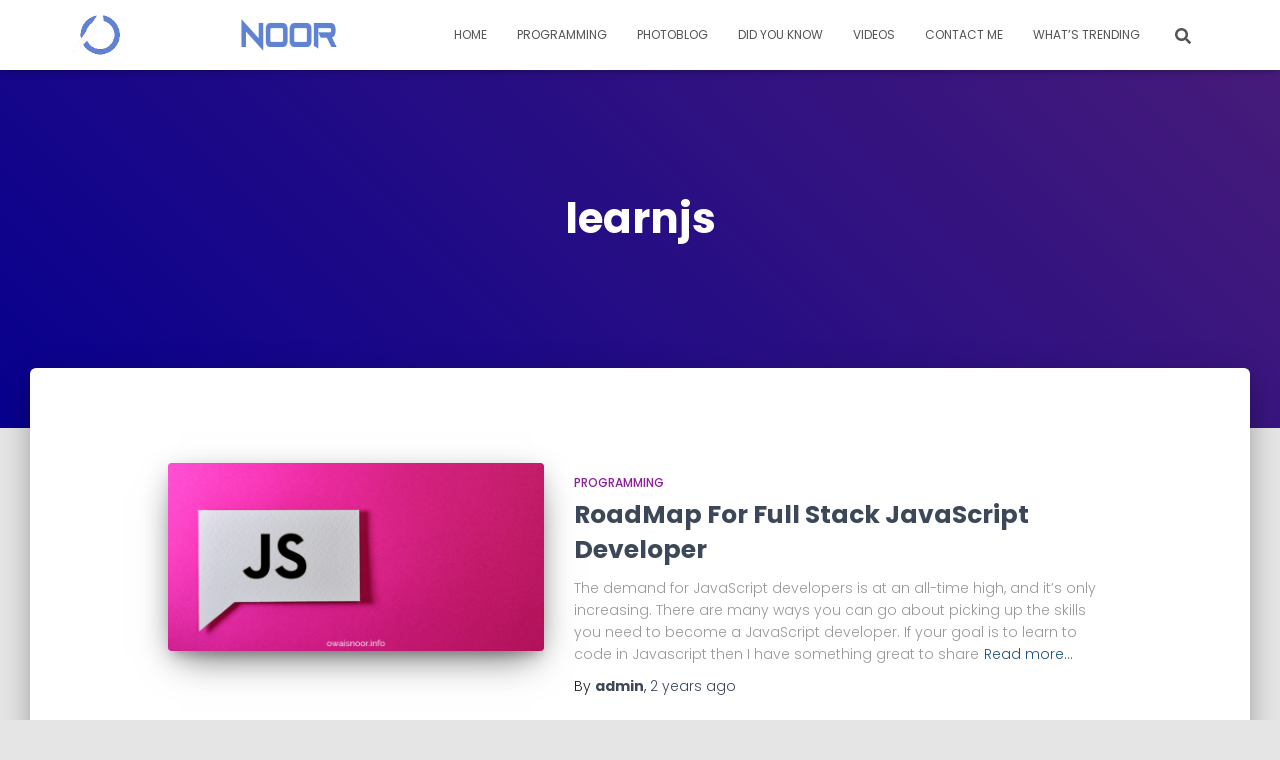

--- FILE ---
content_type: text/html; charset=UTF-8
request_url: https://owaisnoor.info/blog/tag/learnjs/
body_size: 7202
content:
<!DOCTYPE html><html lang="en-US"><head><meta charset='UTF-8'><meta name="viewport" content="width=device-width, initial-scale=1"><link rel="profile" href="http://gmpg.org/xfn/11"><meta name='robots' content='index, follow, max-image-preview:large, max-snippet:-1, max-video-preview:-1' /><link media="all" href="https://owaisnoor.info/blog/wp-content/cache/autoptimize/css/autoptimize_3660891dc29b19b9ea62d531b4c28af0.css" rel="stylesheet"><title>learnjs Archives - Owais Noor Blog</title><link rel="canonical" href="https://owaisnoor.info/blog/tag/learnjs/" /><meta property="og:locale" content="en_US" /><meta property="og:type" content="article" /><meta property="og:title" content="learnjs Archives - Owais Noor Blog" /><meta property="og:url" content="https://owaisnoor.info/blog/tag/learnjs/" /><meta property="og:site_name" content="Owais Noor Blog" /><meta property="og:image" content="https://owaisnoor.info/blog/wp-content/uploads/2020/02/img-e1582456825903.jpg" /><meta property="og:image:width" content="470" /><meta property="og:image:height" content="521" /><meta property="og:image:type" content="image/jpeg" /><meta name="twitter:card" content="summary_large_image" /><meta name="twitter:site" content="@itsowaisnoor" /> <script type="application/ld+json" class="yoast-schema-graph">{"@context":"https://schema.org","@graph":[{"@type":"CollectionPage","@id":"https://owaisnoor.info/blog/tag/learnjs/","url":"https://owaisnoor.info/blog/tag/learnjs/","name":"learnjs Archives - Owais Noor Blog","isPartOf":{"@id":"https://owaisnoor.info/blog/#website"},"primaryImageOfPage":{"@id":"https://owaisnoor.info/blog/tag/learnjs/#primaryimage"},"image":{"@id":"https://owaisnoor.info/blog/tag/learnjs/#primaryimage"},"thumbnailUrl":"https://owaisnoor.info/blog/wp-content/uploads/2020/06/How-to-become-a-full-stack-javascript-developer-ib-2020.png","breadcrumb":{"@id":"https://owaisnoor.info/blog/tag/learnjs/#breadcrumb"},"inLanguage":"en-US"},{"@type":"ImageObject","inLanguage":"en-US","@id":"https://owaisnoor.info/blog/tag/learnjs/#primaryimage","url":"https://owaisnoor.info/blog/wp-content/uploads/2020/06/How-to-become-a-full-stack-javascript-developer-ib-2020.png","contentUrl":"https://owaisnoor.info/blog/wp-content/uploads/2020/06/How-to-become-a-full-stack-javascript-developer-ib-2020.png","width":850,"height":425,"caption":"how to become a full stack javascript developer in 2020"},{"@type":"BreadcrumbList","@id":"https://owaisnoor.info/blog/tag/learnjs/#breadcrumb","itemListElement":[{"@type":"ListItem","position":1,"name":"Home","item":"https://owaisnoor.info/blog/"},{"@type":"ListItem","position":2,"name":"learnjs"}]},{"@type":"WebSite","@id":"https://owaisnoor.info/blog/#website","url":"https://owaisnoor.info/blog/","name":"Best Web Developer in Kashmir","description":"Best Web Developer in Kashmir","publisher":{"@id":"https://owaisnoor.info/blog/#organization"},"potentialAction":[{"@type":"SearchAction","target":{"@type":"EntryPoint","urlTemplate":"https://owaisnoor.info/blog/?s={search_term_string}"},"query-input":"required name=search_term_string"}],"inLanguage":"en-US"},{"@type":"Organization","@id":"https://owaisnoor.info/blog/#organization","name":"Owais Noor","url":"https://owaisnoor.info/blog/","logo":{"@type":"ImageObject","inLanguage":"en-US","@id":"https://owaisnoor.info/blog/#/schema/logo/image/","url":"https://owaisnoor.info/blog/wp-content/uploads/2018/10/PNG-OWAIS-NOOR.png","contentUrl":"https://owaisnoor.info/blog/wp-content/uploads/2018/10/PNG-OWAIS-NOOR.png","width":438,"height":82,"caption":"Owais Noor"},"image":{"@id":"https://owaisnoor.info/blog/#/schema/logo/image/"},"sameAs":["https://www.facebook.com/owaisnoorofficial","https://x.com/itsowaisnoor"]}]}</script> <link rel='dns-prefetch' href='//fonts.googleapis.com' /><link rel="alternate" type="application/rss+xml" title="Owais Noor Blog &raquo; Feed" href="https://owaisnoor.info/blog/feed/" /><link rel="alternate" type="application/rss+xml" title="Owais Noor Blog &raquo; learnjs Tag Feed" href="https://owaisnoor.info/blog/tag/learnjs/feed/" /><link rel="alternate" type="application/rss+xml" title="Owais Noor Blog &raquo; Stories Feed" href="https://owaisnoor.info/blog/web-stories/feed/"><script type="text/javascript">window._wpemojiSettings = {"baseUrl":"https:\/\/s.w.org\/images\/core\/emoji\/15.0.3\/72x72\/","ext":".png","svgUrl":"https:\/\/s.w.org\/images\/core\/emoji\/15.0.3\/svg\/","svgExt":".svg","source":{"concatemoji":"https:\/\/owaisnoor.info\/blog\/wp-includes\/js\/wp-emoji-release.min.js?ver=6.6.1"}};
/*! This file is auto-generated */
!function(i,n){var o,s,e;function c(e){try{var t={supportTests:e,timestamp:(new Date).valueOf()};sessionStorage.setItem(o,JSON.stringify(t))}catch(e){}}function p(e,t,n){e.clearRect(0,0,e.canvas.width,e.canvas.height),e.fillText(t,0,0);var t=new Uint32Array(e.getImageData(0,0,e.canvas.width,e.canvas.height).data),r=(e.clearRect(0,0,e.canvas.width,e.canvas.height),e.fillText(n,0,0),new Uint32Array(e.getImageData(0,0,e.canvas.width,e.canvas.height).data));return t.every(function(e,t){return e===r[t]})}function u(e,t,n){switch(t){case"flag":return n(e,"\ud83c\udff3\ufe0f\u200d\u26a7\ufe0f","\ud83c\udff3\ufe0f\u200b\u26a7\ufe0f")?!1:!n(e,"\ud83c\uddfa\ud83c\uddf3","\ud83c\uddfa\u200b\ud83c\uddf3")&&!n(e,"\ud83c\udff4\udb40\udc67\udb40\udc62\udb40\udc65\udb40\udc6e\udb40\udc67\udb40\udc7f","\ud83c\udff4\u200b\udb40\udc67\u200b\udb40\udc62\u200b\udb40\udc65\u200b\udb40\udc6e\u200b\udb40\udc67\u200b\udb40\udc7f");case"emoji":return!n(e,"\ud83d\udc26\u200d\u2b1b","\ud83d\udc26\u200b\u2b1b")}return!1}function f(e,t,n){var r="undefined"!=typeof WorkerGlobalScope&&self instanceof WorkerGlobalScope?new OffscreenCanvas(300,150):i.createElement("canvas"),a=r.getContext("2d",{willReadFrequently:!0}),o=(a.textBaseline="top",a.font="600 32px Arial",{});return e.forEach(function(e){o[e]=t(a,e,n)}),o}function t(e){var t=i.createElement("script");t.src=e,t.defer=!0,i.head.appendChild(t)}"undefined"!=typeof Promise&&(o="wpEmojiSettingsSupports",s=["flag","emoji"],n.supports={everything:!0,everythingExceptFlag:!0},e=new Promise(function(e){i.addEventListener("DOMContentLoaded",e,{once:!0})}),new Promise(function(t){var n=function(){try{var e=JSON.parse(sessionStorage.getItem(o));if("object"==typeof e&&"number"==typeof e.timestamp&&(new Date).valueOf()<e.timestamp+604800&&"object"==typeof e.supportTests)return e.supportTests}catch(e){}return null}();if(!n){if("undefined"!=typeof Worker&&"undefined"!=typeof OffscreenCanvas&&"undefined"!=typeof URL&&URL.createObjectURL&&"undefined"!=typeof Blob)try{var e="postMessage("+f.toString()+"("+[JSON.stringify(s),u.toString(),p.toString()].join(",")+"));",r=new Blob([e],{type:"text/javascript"}),a=new Worker(URL.createObjectURL(r),{name:"wpTestEmojiSupports"});return void(a.onmessage=function(e){c(n=e.data),a.terminate(),t(n)})}catch(e){}c(n=f(s,u,p))}t(n)}).then(function(e){for(var t in e)n.supports[t]=e[t],n.supports.everything=n.supports.everything&&n.supports[t],"flag"!==t&&(n.supports.everythingExceptFlag=n.supports.everythingExceptFlag&&n.supports[t]);n.supports.everythingExceptFlag=n.supports.everythingExceptFlag&&!n.supports.flag,n.DOMReady=!1,n.readyCallback=function(){n.DOMReady=!0}}).then(function(){return e}).then(function(){var e;n.supports.everything||(n.readyCallback(),(e=n.source||{}).concatemoji?t(e.concatemoji):e.wpemoji&&e.twemoji&&(t(e.twemoji),t(e.wpemoji)))}))}((window,document),window._wpemojiSettings);</script> <link rel='stylesheet' id='dashicons-css' href='https://owaisnoor.info/blog/wp-includes/css/dashicons.min.css?ver=6.6.1' type='text/css' media='all' /><link rel='stylesheet' id='hestia-google-font-poppins-css' href='//fonts.googleapis.com/css?family=Poppins%3A300%2C400%2C500%2C700&#038;subset=latin&#038;ver=6.6.1' type='text/css' media='all' /> <script type="text/javascript" id="photocrati_ajax-js-extra">var photocrati_ajax = {"url":"https:\/\/owaisnoor.info\/blog\/index.php?photocrati_ajax=1","rest_url":"https:\/\/owaisnoor.info\/blog\/wp-json\/","wp_home_url":"https:\/\/owaisnoor.info\/blog","wp_site_url":"https:\/\/owaisnoor.info\/blog","wp_root_url":"https:\/\/owaisnoor.info\/blog","wp_plugins_url":"https:\/\/owaisnoor.info\/blog\/wp-content\/plugins","wp_content_url":"https:\/\/owaisnoor.info\/blog\/wp-content","wp_includes_url":"https:\/\/owaisnoor.info\/blog\/wp-includes\/","ngg_param_slug":"nggallery"};</script> <link rel="https://api.w.org/" href="https://owaisnoor.info/blog/wp-json/" /><link rel="alternate" title="JSON" type="application/json" href="https://owaisnoor.info/blog/wp-json/wp/v2/tags/699" /><link rel="EditURI" type="application/rsd+xml" title="RSD" href="https://owaisnoor.info/blog/xmlrpc.php?rsd" /><link rel="preconnect" href="https://fonts.googleapis.com"><link rel="preconnect" href="https://fonts.gstatic.com"><link rel="icon" href="https://owaisnoor.info/blog/wp-content/uploads/2020/08/logo-blog-150x82.png" sizes="32x32" /><link rel="icon" href="https://owaisnoor.info/blog/wp-content/uploads/2020/08/logo-blog.png" sizes="192x192" /><link rel="apple-touch-icon" href="https://owaisnoor.info/blog/wp-content/uploads/2020/08/logo-blog.png" /><meta name="msapplication-TileImage" content="https://owaisnoor.info/blog/wp-content/uploads/2020/08/logo-blog.png" /></head><body class="archive tag tag-learnjs tag-699 wp-custom-logo header-layout-default"><div class="wrapper  default "><header class="header "><div style="display: none"></div><nav class="navbar navbar-default navbar-fixed-top  hestia_left navbar-not-transparent"><div class="container"><div class="navbar-header"><div class="title-logo-wrapper"> <a class="navbar-brand" href="https://owaisnoor.info/blog/"
 title="Owais Noor Blog"> <img class="hestia-hide-if-transparent" src="https://owaisnoor.info/blog/wp-content/uploads/2018/10/PNG-OWAIS-NOOR.png" alt="Owais Noor" width="438" height="82"><img class="hestia-transparent-logo" src="https://owaisnoor.info/blog/wp-content/uploads/2018/10/PNG-OWAIS-NOOR.png" alt="Owais Noor" width="438" height="82"></a></div><div class="navbar-toggle-wrapper"> <button type="button" class="navbar-toggle" data-toggle="collapse" data-target="#main-navigation"> <span class="icon-bar"></span><span class="icon-bar"></span><span class="icon-bar"></span> <span class="sr-only">Toggle Navigation</span> </button></div></div><div id="main-navigation" class="collapse navbar-collapse"><ul id="menu-primary-menu" class="nav navbar-nav"><li id="menu-item-15" class="menu-item menu-item-type-custom menu-item-object-custom menu-item-15"><a title="Home" href="https://owaisnoor.info">Home</a></li><li id="menu-item-276" class="menu-item menu-item-type-taxonomy menu-item-object-category menu-item-276"><a title="Programming" href="https://owaisnoor.info/blog/category/programming/">Programming</a></li><li id="menu-item-466" class="menu-item menu-item-type-taxonomy menu-item-object-category menu-item-466"><a title="Photoblog" href="https://owaisnoor.info/blog/category/photo-blog/">Photoblog</a></li><li id="menu-item-696" class="menu-item menu-item-type-taxonomy menu-item-object-category menu-item-696"><a title="Did You Know" href="https://owaisnoor.info/blog/category/did-you-know/">Did You Know</a></li><li id="menu-item-278" class="menu-item menu-item-type-taxonomy menu-item-object-category menu-item-278"><a title="Videos" href="https://owaisnoor.info/blog/category/videos/">Videos</a></li><li id="menu-item-272" class="menu-item menu-item-type-post_type menu-item-object-page menu-item-272"><a title="Contact Me" href="https://owaisnoor.info/blog/contact-me/">Contact Me</a></li><li id="menu-item-743" class="menu-item menu-item-type-custom menu-item-object-custom menu-item-743"><a title="What&#8217;s Trending" href="https://owaisnoor.info/what-is-trending">What&#8217;s Trending</a></li><li class="hestia-search-in-menu"><div class="hestia-nav-search"><form role="search" method="get" class="search-form" action="https://owaisnoor.info/blog/"> <label> <span class="screen-reader-text">Search for:</span> <input type="search" class="search-field" placeholder="Search &hellip;" value="" name="s" /> </label> <input type="submit" class="search-submit" value="Search" /></form></div><a class="hestia-toggle-search"><svg xmlns="http://www.w3.org/2000/svg" viewBox="0 0 512 512" width="16" height="16"><path d="M505 442.7L405.3 343c-4.5-4.5-10.6-7-17-7H372c27.6-35.3 44-79.7 44-128C416 93.1 322.9 0 208 0S0 93.1 0 208s93.1 208 208 208c48.3 0 92.7-16.4 128-44v16.3c0 6.4 2.5 12.5 7 17l99.7 99.7c9.4 9.4 24.6 9.4 33.9 0l28.3-28.3c9.4-9.4 9.4-24.6.1-34zM208 336c-70.7 0-128-57.2-128-128 0-70.7 57.2-128 128-128 70.7 0 128 57.2 128 128 0 70.7-57.2 128-128 128z"></path></svg></a></li></ul></div></div></nav></header><div id="primary" class="boxed-layout-header page-header header-small" data-parallax="active" ><div class="container"><div class="row"><div class="col-md-10 col-md-offset-1 text-center"><h1 class="hestia-title">learnjs</h1></div></div></div><div class="header-filter header-filter-gradient"></div></div><div class="main  main-raised "><div class="hestia-blogs" data-layout="full-width"><div class="container"><div class="row"><div class="col-md-10 col-md-offset-1 blog-posts-wrap"><article 
 id="post-724" 
 class="card card-blog card-plain post-724 post type-post status-publish format-standard has-post-thumbnail hentry category-programming tag-how-to-become-a-full-stack-javascript-developer tag-javascript tag-javascriptengineer tag-learnjs tag-learnprogramming- tag-peoplewhocode"><div class="row "><div class="col-ms-5 col-sm-5"><div class="card-image"><a href="https://owaisnoor.info/blog/roadmap-for-full-stack-javascript-developer/" title="RoadMap For Full Stack JavaScript Developer"><img width="360" height="180" src="https://owaisnoor.info/blog/wp-content/uploads/2020/06/How-to-become-a-full-stack-javascript-developer-ib-2020.png" class="attachment-hestia-blog size-hestia-blog wp-post-image" alt="how to become a full stack javascript developer in 2020" decoding="async" fetchpriority="high" srcset="https://owaisnoor.info/blog/wp-content/uploads/2020/06/How-to-become-a-full-stack-javascript-developer-ib-2020.png 850w, https://owaisnoor.info/blog/wp-content/uploads/2020/06/How-to-become-a-full-stack-javascript-developer-ib-2020-300x150.png 300w, https://owaisnoor.info/blog/wp-content/uploads/2020/06/How-to-become-a-full-stack-javascript-developer-ib-2020-768x384.png 768w" sizes="(max-width: 360px) 100vw, 360px" /></a></div></div><div class= "col-ms-7 col-sm-7"><h6 class="category text-info"><a href="https://owaisnoor.info/blog/category/programming/" title="View all posts in Programming"  rel="tag">Programming</a></h6><h2 class="card-title entry-title"><a href="https://owaisnoor.info/blog/roadmap-for-full-stack-javascript-developer/" title="RoadMap For Full Stack JavaScript Developer" rel="bookmark">RoadMap For Full Stack JavaScript Developer</a></h2><div class="card-description entry-summary "><p>The demand for JavaScript developers is at an all-time high, and it’s only increasing. There are many ways you can go about picking up the skills you need to become a JavaScript developer. If your goal is to learn to code in Javascript then I have something great to share<a class="moretag" href="https://owaisnoor.info/blog/roadmap-for-full-stack-javascript-developer/"> Read more&hellip;</a></p></div><div class="posted-by vcard author">By <a href="https://owaisnoor.info/blog/author/admin/" title="admin" class="url"><b class="author-name fn">admin</b></a>, <a href="https://owaisnoor.info/blog/roadmap-for-full-stack-javascript-developer/"><time class="entry-date published" datetime="2024-01-04T11:04:36+00:00" content="2024-01-04">2 years</time><time class="updated hestia-hidden" datetime="2024-08-31T16:30:34+00:00">January 4, 2024</time> ago </a></div></div></div></article><article 
 id="post-708" 
 class="card card-blog card-plain post-708 post type-post status-publish format-standard has-post-thumbnail hentry category-photo-blog category-programming tag-100daysofcoding tag-codemites tag-codingdays tag-javascript tag-javascriptengineer tag-learnjs tag-learnprogramming- tag-peoplewhocode tag-programmerrepublic tag-programming tag-techlife"><div class="row "><div class="col-ms-5 col-sm-5"><div class="card-image"><a href="https://owaisnoor.info/blog/why-must-you-learn-javascript-in-2023/" title="Why Must You Learn JavaScript in 2023?"><img width="360" height="180" src="https://owaisnoor.info/blog/wp-content/uploads/2020/05/javascript.jpg" class="attachment-hestia-blog size-hestia-blog wp-post-image" alt="JavaScript Developer in Kashmir" decoding="async" srcset="https://owaisnoor.info/blog/wp-content/uploads/2020/05/javascript.jpg 850w, https://owaisnoor.info/blog/wp-content/uploads/2020/05/javascript-300x150.jpg 300w, https://owaisnoor.info/blog/wp-content/uploads/2020/05/javascript-768x384.jpg 768w" sizes="(max-width: 360px) 100vw, 360px" /></a></div></div><div class= "col-ms-7 col-sm-7"><h6 class="category text-info"><a href="https://owaisnoor.info/blog/category/photo-blog/" title="View all posts in Photoblog"  rel="tag">Photoblog</a></h6><h2 class="card-title entry-title"><a href="https://owaisnoor.info/blog/why-must-you-learn-javascript-in-2023/" title="Why Must You Learn JavaScript in 2023?" rel="bookmark">Why Must You Learn JavaScript in 2023?</a></h2><div class="card-description entry-summary "><p>In today’s world, we can’t even imagine a web site without JavaScript. Even Google YouTube Facebook and the rest of the big websites used JavaScript for the front-end web development.&nbsp; According to Stack Overflow survey 2019. JavaScript is the most powerful and popular language for the last 7 years.</p></div><div class="posted-by vcard author">By <a href="https://owaisnoor.info/blog/author/admin/" title="admin" class="url"><b class="author-name fn">admin</b></a>, <a href="https://owaisnoor.info/blog/why-must-you-learn-javascript-in-2023/"><time class="entry-date published" datetime="2020-05-27T20:04:16+00:00" content="2020-05-27">6 years</time><time class="updated hestia-hidden" datetime="2023-03-14T20:40:09+00:00">May 27, 2020</time> ago </a></div></div></div></article></div></div></div></div></div><footer class="footer footer-black footer-big"><div class="container"><div class="content"><div class="row"><div class="col-md-4"><div id="block-10" class="widget widget_block"> <details class="wp-block-details is-layout-flow wp-block-details-is-layout-flow"><summary></summary><p>I am looking for great clients and challenging projects. Get in touch to discover what our real world thinking could achieve for your business. I am Available 24x7, Feel Free to Contact Me!</p> </details></div></div><div class="col-md-4"><div id="block-3" class="widget widget_block widget_categories"><ul class="wp-block-categories-list wp-block-categories"><li class="cat-item cat-item-667"><a href="https://owaisnoor.info/blog/category/did-you-know/">Did You Know</a></li><li class="cat-item cat-item-20"><a href="https://owaisnoor.info/blog/category/news/">News</a></li><li class="cat-item cat-item-465"><a href="https://owaisnoor.info/blog/category/photo-blog/">Photoblog</a></li><li class="cat-item cat-item-22"><a href="https://owaisnoor.info/blog/category/programming/">Programming</a></li><li class="cat-item cat-item-21"><a href="https://owaisnoor.info/blog/category/technology/">Technology</a></li><li class="cat-item cat-item-14"><a href="https://owaisnoor.info/blog/category/videos/">Videos</a></li></ul></div></div></div></div><hr/><div class="hestia-bottom-footer-content"><ul id="menu-footer-navigation" class="footer-menu pull-left"><li id="menu-item-281" class="menu-item menu-item-type-custom menu-item-object-custom menu-item-home menu-item-281"><a href="https://owaisnoor.info/blog/">Home</a></li><li id="menu-item-279" class="menu-item menu-item-type-post_type menu-item-object-page menu-item-279"><a href="https://owaisnoor.info/blog/contact-me/">Contact Me</a></li></ul><div class="copyright pull-right">Hestia | Developed by <a href="https://themeisle.com" rel="nofollow">ThemeIsle</a></div></div></div></footer></div>  <script type="text/javascript">var sbiajaxurl = "https://owaisnoor.info/blog/wp-admin/admin-ajax.php";</script> <button class="hestia-scroll-to-top"> <svg  xmlns="http://www.w3.org/2000/svg" viewBox="0 0 320 512" width="12.5px" height="20px"><path d="M177 255.7l136 136c9.4 9.4 9.4 24.6 0 33.9l-22.6 22.6c-9.4 9.4-24.6 9.4-33.9 0L160 351.9l-96.4 96.4c-9.4 9.4-24.6 9.4-33.9 0L7 425.7c-9.4-9.4-9.4-24.6 0-33.9l136-136c9.4-9.5 24.6-9.5 34-.1zm-34-192L7 199.7c-9.4 9.4-9.4 24.6 0 33.9l22.6 22.6c9.4 9.4 24.6 9.4 33.9 0l96.4-96.4 96.4 96.4c9.4 9.4 24.6 9.4 33.9 0l22.6-22.6c9.4-9.4 9.4-24.6 0-33.9l-136-136c-9.2-9.4-24.4-9.4-33.8 0z"></path></svg> </button> <script type="text/javascript" src="https://owaisnoor.info/blog/wp-includes/js/dist/hooks.min.js?ver=2810c76e705dd1a53b18" id="wp-hooks-js"></script> <script type="text/javascript" src="https://owaisnoor.info/blog/wp-includes/js/dist/i18n.min.js?ver=5e580eb46a90c2b997e6" id="wp-i18n-js"></script> <script type="text/javascript" id="wp-i18n-js-after">wp.i18n.setLocaleData( { 'text direction\u0004ltr': [ 'ltr' ] } );</script> <script type="text/javascript" id="contact-form-7-js-extra">var wpcf7 = {"api":{"root":"https:\/\/owaisnoor.info\/blog\/wp-json\/","namespace":"contact-form-7\/v1"},"cached":"1"};</script> <script type="text/javascript" id="theme-my-login-js-extra">var themeMyLogin = {"action":"","errors":[]};</script> <script type="text/javascript" id="ngg_common-js-extra">var galleries = {};
galleries.gallery_6dea963202a2c6e55af40ebd0cfb8619 = {"__defaults_set":null,"ID":"6dea963202a2c6e55af40ebd0cfb8619","album_ids":[],"container_ids":["11"],"display":null,"display_settings":{"display_view":"default-view.php","images_per_page":"15","number_of_columns":0,"thumbnail_width":"1080","thumbnail_height":"1350","show_all_in_lightbox":0,"ajax_pagination":1,"use_imagebrowser_effect":0,"template":"","display_no_images_error":1,"disable_pagination":0,"show_slideshow_link":0,"slideshow_link_text":"View Slideshow","override_thumbnail_settings":"1","thumbnail_quality":"100","thumbnail_crop":1,"thumbnail_watermark":0,"ngg_triggers_display":"never","use_lightbox_effect":true,"_errors":[]},"display_type":"photocrati-nextgen_basic_thumbnails","effect_code":null,"entity_ids":[],"excluded_container_ids":[],"exclusions":[],"gallery_ids":[],"id":"6dea963202a2c6e55af40ebd0cfb8619","ids":null,"image_ids":[],"images_list_count":null,"inner_content":null,"is_album_gallery":null,"maximum_entity_count":500,"order_by":"sortorder","order_direction":"ASC","returns":"included","skip_excluding_globally_excluded_images":null,"slug":null,"sortorder":[],"source":"galleries","src":null,"tag_ids":[],"tagcloud":false,"transient_id":null};
galleries.gallery_6dea963202a2c6e55af40ebd0cfb8619.wordpress_page_root = "https:\/\/owaisnoor.info\/blog\/roadmap-for-full-stack-javascript-developer\/";
var nextgen_lightbox_settings = {"static_path":"https:\/\/owaisnoor.info\/blog\/wp-content\/plugins\/nextgen-gallery\/static\/Lightbox\/{placeholder}","context":"nextgen_images"};
galleries.gallery_2f5356de2d23839c49bf95cd18385af7 = {"__defaults_set":null,"ID":"2f5356de2d23839c49bf95cd18385af7","album_ids":[],"container_ids":["10"],"display":null,"display_settings":{"display_view":"default-view.php","images_per_page":"15","number_of_columns":0,"thumbnail_width":"1080","thumbnail_height":"1350","show_all_in_lightbox":0,"ajax_pagination":1,"use_imagebrowser_effect":0,"template":"","display_no_images_error":1,"disable_pagination":0,"show_slideshow_link":0,"slideshow_link_text":"View Slideshow","override_thumbnail_settings":"1","thumbnail_quality":"100","thumbnail_crop":1,"thumbnail_watermark":0,"ngg_triggers_display":"never","use_lightbox_effect":true,"_errors":[]},"display_type":"photocrati-nextgen_basic_thumbnails","effect_code":null,"entity_ids":[],"excluded_container_ids":[],"exclusions":[],"gallery_ids":[],"id":"2f5356de2d23839c49bf95cd18385af7","ids":null,"image_ids":[],"images_list_count":null,"inner_content":null,"is_album_gallery":null,"maximum_entity_count":500,"order_by":"sortorder","order_direction":"ASC","returns":"included","skip_excluding_globally_excluded_images":null,"slug":null,"sortorder":[],"source":"galleries","src":null,"tag_ids":[],"tagcloud":false,"transient_id":null};
galleries.gallery_2f5356de2d23839c49bf95cd18385af7.wordpress_page_root = "https:\/\/owaisnoor.info\/blog\/roadmap-for-full-stack-javascript-developer\/";
var nextgen_lightbox_settings = {"static_path":"https:\/\/owaisnoor.info\/blog\/wp-content\/plugins\/nextgen-gallery\/static\/Lightbox\/{placeholder}","context":"nextgen_images"};</script> <script type="text/javascript" id="ngg_common-js-after">var nggLastTimeoutVal = 1000;

            var nggRetryFailedImage = function(img) {
                setTimeout(function(){
                    img.src = img.src;
                }, nggLastTimeoutVal);

                nggLastTimeoutVal += 500;
            }

            var nggLastTimeoutVal = 1000;

            var nggRetryFailedImage = function(img) {
                setTimeout(function(){
                    img.src = img.src;
                }, nggLastTimeoutVal);

                nggLastTimeoutVal += 500;
            }</script> <script type="text/javascript" id="hestia_scripts-js-extra">var requestpost = {"ajaxurl":"https:\/\/owaisnoor.info\/blog\/wp-admin\/admin-ajax.php","disable_autoslide":"","masonry":""};</script> <script defer src="https://owaisnoor.info/blog/wp-content/cache/autoptimize/js/autoptimize_1b504df2dc44325905b6ae146462256a.js"></script></body></html>

<!-- Page supported by LiteSpeed Cache 6.4.1 on 2026-01-21 23:35:28 -->